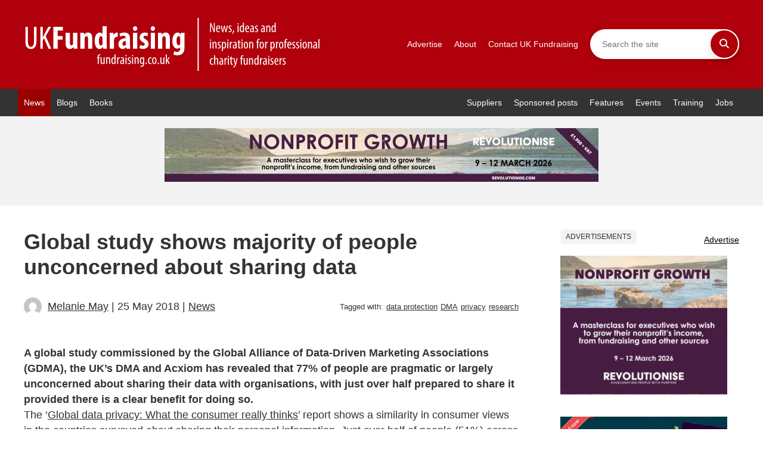

--- FILE ---
content_type: text/css
request_url: https://fundraising.co.uk/wp-content/cache/min/1/wp-content/themes/ukfundraising/style.css?ver=1768583502
body_size: 10391
content:
html,body,div,span,applet,object,iframe,h1,h2,h3,legend,.cta__text,.timeline__year,h4,h5,h6,p,.card--alt .card__title,.message,.wpcf7-not-valid-tip,.wpcf7-validation-errors,.wpcf7-mail-sent-ok,.gutenberg .wp-block-file,.wp-block-button,.slider__caption,.lb-caption,.quote__text p,blockquote p,.quote__cite,blockquote cite,.job-listing__item,blockquote,pre,a,abbr,acronym,address,big,cite,code,del,dfn,em,img,ins,kbd,q,s,samp,small,.gutenberg .wp-block-image figcaption,.gutenberg .wp-block-embed figcaption,strike,strong,sub,sup,tt,var,b,u,i,center,dl,dt,dd,ol,ul,li,fieldset,form,label,legend,table,caption,tbody,tfoot,thead,tr,th,td,article,aside,canvas,details,embed,figure,figcaption,footer,header,hgroup,menu,nav,output,ruby,section,summary,time,mark,audio,video{margin:0;padding:0;border:0;font-size:100%;font:inherit;vertical-align:baseline}article,aside,details,figcaption,figure,footer,header,hgroup,menu,nav,section{display:block}body{line-height:1}ol,ul{list-style:none}blockquote,q{quotes:none}blockquote:before,blockquote:after,q:before,q:after{content:'';content:none}table{border-collapse:collapse;border-spacing:0}.reset-button,input[type=submit],select,.nav-mobile__toggle,.nav-mobile-secondary__toggle,.site-search__submit,.timeline__button{border:none;margin:0;padding:0;width:auto;overflow:visible;background:transparent;color:inherit;font:inherit;line-height:normal;-webkit-font-smoothing:inherit;-moz-osx-font-smoothing:inherit;-webkit-appearance:none}html{box-sizing:border-box;scroll-behavior:smooth;-webkit-font-smoothing:antialiased;overflow-x:hidden}*,*:before,*:after{box-sizing:inherit}.container,.site-subheader__content,.supplier-header__content{margin:auto;position:relative;padding:0 30px}@media only screen and (min-width:770px){.container,.site-subheader__content,.supplier-header__content{max-width:770px}}@media only screen and (min-width:960px){.container,.site-subheader__content,.supplier-header__content{max-width:960px}}@media only screen and (min-width:1260px){.container,.site-subheader__content,.supplier-header__content{max-width:1260px}}.container__image{position:absolute;right:30px;top:0;display:none;height:calc(100% + 140px);margin-top:-70px}@media only screen and (min-width:960px){.container__image{display:block}}@media only screen and (min-width:770px){h1,h2{text-rendering:optimizeLegibility}}h1{color:#333;font-family:"Heebo",sans-serif;font-size:30px;line-height:38px;font-weight:700;margin-bottom:30px}@media only screen and (min-width:960px){h1{font-size:36px;line-height:42px}}h2{color:#333;font-weight:400;font-family:"Heebo",sans-serif;font-size:25px;line-height:30px;margin-bottom:30px;border-bottom:2px solid #f3f3f3;padding-bottom:10px}h3,legend,.cta__text,.timeline__year{color:#333;font-family:"Heebo",sans-serif;font-size:22px;line-height:32px;margin-bottom:20px}h4{color:#333;font-family:"Heebo",sans-serif;font-size:20px;line-height:28px;font-weight:700;margin-bottom:20px}p,.card--alt .card__title,.message,.wpcf7-not-valid-tip,.wpcf7-validation-errors,.wpcf7-mail-sent-ok,.gutenberg .wp-block-file,.wp-block-button,.slider__caption,.lb-caption,.quote__text p,blockquote p,.quote__cite,blockquote cite,.job-listing__item,ul,ol,dl,table{color:#333;font-family:"Heebo",sans-serif;font-size:18px;line-height:26px;margin-bottom:30px}strong{font-weight:700}small,.gutenberg .wp-block-image figcaption,.gutenberg .wp-block-embed figcaption{color:#333;font-family:"Heebo",sans-serif;font-size:13px;line-height:20px;margin-bottom:20px;display:inline-block}em{font-style:italic}.site-logo{text-decoration:none;font-family:"Heebo",sans-serif;color:#fff;margin:30px 0}.site-logo__wide{margin-bottom:0;width:500px;display:none}@media only screen and (min-width:480px){.site-logo__wide{display:block}}.site-logo__narrow{margin-bottom:0;width:250px;display:block}@media only screen and (min-width:480px){.site-logo__narrow{display:none}}.site-header-wrapper{position:relative;background-color:#B0000B}.site-header{display:grid;grid-template-columns:auto max-content;grid-gap:10px}@media only screen and (min-width:960px){.site-header{grid-template-columns:max-content auto;grid-gap:0}}.site-header__content{display:none}@media only screen and (min-width:960px){.site-header__content{justify-self:end;align-items:center;grid-template-columns:max-content max-content;grid-gap:10px;display:grid}}.site-header__menu ul{display:grid;grid-auto-flow:column;margin-bottom:0;align-items:center}.site-header__menu ul li{position:relative}.site-header__menu ul li a{font-family:"Heebo",sans-serif;display:block;text-decoration:none;color:#fff;outline:none;font-size:14px;padding:10px}.site-header__menu ul li a:hover{text-decoration:underline}.site-header__menu ul li.current_page_item a,.site-header__menu ul li.current_page_parent a,.site-header__menu ul li.current-page-ancestor a,.site-header__menu ul li.current-menu-item a{font-weight:700}.site-footer-wrapper{background-color:#B0000B;padding:30px 0}.site-footer-wrapper h3,.site-footer-wrapper legend,.site-footer-wrapper .cta__text,.site-footer-wrapper .timeline__year,.site-footer-wrapper a,.site-footer-wrapper p,.site-footer-wrapper .card--alt .card__title,.card--alt .site-footer-wrapper .card__title,.site-footer-wrapper .message,.site-footer-wrapper .wpcf7-not-valid-tip,.site-footer-wrapper .wpcf7-validation-errors,.site-footer-wrapper .wpcf7-mail-sent-ok,.site-footer-wrapper .gutenberg .wp-block-file,.gutenberg .site-footer-wrapper .wp-block-file,.site-footer-wrapper .wp-block-button,.site-footer-wrapper .slider__caption,.site-footer-wrapper .lb-caption,.site-footer-wrapper .quote__cite,.site-footer-wrapper blockquote cite,blockquote .site-footer-wrapper cite,.site-footer-wrapper .job-listing__item{color:#f3f3f3}@media only screen and (min-width:770px){.site-footer-wrapper{padding:50px 0}}.site-footer__additional{display:grid;grid-gap:30px}@media only screen and (min-width:960px){.site-footer__additional{align-items:center;grid-template-columns:max-content auto}}.site-footer__additional p,.site-footer__additional .card--alt .card__title,.card--alt .site-footer__additional .card__title,.site-footer__additional .message,.site-footer__additional .wpcf7-not-valid-tip,.site-footer__additional .wpcf7-validation-errors,.site-footer__additional .wpcf7-mail-sent-ok,.site-footer__additional .gutenberg .wp-block-file,.gutenberg .site-footer__additional .wp-block-file,.site-footer__additional .wp-block-button,.site-footer__additional .slider__caption,.site-footer__additional .lb-caption,.site-footer__additional .quote__cite,.site-footer__additional blockquote cite,blockquote .site-footer__additional cite,.site-footer__additional .job-listing__item,.site-footer__additional a{font-size:13px;line-height:21px}.site-footer__additional p,.site-footer__additional .card--alt .card__title,.card--alt .site-footer__additional .card__title,.site-footer__additional .message,.site-footer__additional .wpcf7-not-valid-tip,.site-footer__additional .wpcf7-validation-errors,.site-footer__additional .wpcf7-mail-sent-ok,.site-footer__additional .gutenberg .wp-block-file,.gutenberg .site-footer__additional .wp-block-file,.site-footer__additional .wp-block-button,.site-footer__additional .slider__caption,.site-footer__additional .lb-caption,.site-footer__additional .quote__cite,.site-footer__additional blockquote cite,blockquote .site-footer__additional cite,.site-footer__additional .job-listing__item,.site-footer__additional ul{margin-bottom:0}.site-footer__additional ul li{display:inline-block;margin-right:10px}@media only screen and (min-width:770px){.site-footer__additional ul{margin-bottom:0}}@media only screen and (min-width:960px){.site-footer__credit{justify-self:end}}.site-footer__blocks{margin-bottom:40px;display:grid;grid-gap:40px}@media only screen and (min-width:770px){.site-footer__blocks{grid-template-columns:repeat(2,1fr)}}@media only screen and (min-width:1260px){.site-footer__blocks{grid-gap:140px;grid-template-columns:repeat(4,1fr)}}.accessibility-links-wrapper{padding:10px 0;background-color:#333;border-bottom:1px solid #333}.accessibility-links{text-align:right}.accessibility-links li{display:inline-block;margin-left:10px;font-size:13px}.accessibility-links li a{display:block;color:#f3f3f3}.action,.wp-block-button__link,input[type=submit],.nav-primary.last-is-cta ul li:last-child a,.gutenberg .wp-block-file .wp-block-file__button,.cookie-notification__details,.cookie-notification__accept,.callout__dismiss,.callout__action,.slider__expand,.cta__link,.page-section__cta,.account-listing__edit{background-color:transparent;text-decoration:none;font-family:"Heebo",sans-serif;font-weight:700;line-height:26px;padding:10px 20px;display:block;border:1px solid transparent;transition:background-color 0.075s linear;text-align:center;cursor:pointer}.action:focus,.wp-block-button__link:focus,input:focus[type=submit],.nav-primary.last-is-cta ul li:last-child a:focus,.gutenberg .wp-block-file .wp-block-file__button:focus,.cookie-notification__details:focus,.cookie-notification__accept:focus,.callout__dismiss:focus,.callout__action:focus,.slider__expand:focus,.cta__link:focus,.page-section__cta:focus,.account-listing__edit:focus{outline:3px solid #ffbf47}.action--small,.callout__action,.account-listing__edit{font-size:13px;line-height:20px;padding:5px 20px}.action--white-on-light-red,.wp-block-button__link,.callout__action,.cta--white .cta__link,.cta--light-grey .cta__link,.cta--dark-grey .cta__link,.account-listing__edit{color:#fff;background-color:#B0000B}.action--white-on-light-red:hover,.wp-block-button__link:hover,.callout__action:hover,.cta--white .cta__link:hover,.cta--light-grey .cta__link:hover,.cta--dark-grey .cta__link:hover,.account-listing__edit:hover{background-color:#900}.action--red-on-light-grey{background-color:#f3f3f3;color:#B0000B}.action--light-red-on-white-hollow{background-color:#fff;border:1px solid #B0000B;color:#B0000B}.action--light-red-on-white-hollow:hover{background-color:#f3f3f3}.action--dark-red-on-white,.cta--red .cta__link{color:#900;background-color:#fff}.action--alone,.wp-block-button__link,.cookie-notification__details,.cookie-notification__accept,.callout__action,.page-section__cta,.account-listing__edit{margin-bottom:10px}@media only screen and (min-width:770px){.action--alone,.wp-block-button__link,.cookie-notification__details,.cookie-notification__accept,.callout__action,.page-section__cta,.account-listing__edit{display:inline-block;margin-right:10px;margin-bottom:0}}.grid,.two-column-text__columns{display:grid;grid-gap:30px}@media only screen and (min-width:480px){.grid-xs-2{grid-template-columns:repeat(2,1fr)}.grid-xs-3{grid-template-columns:repeat(3,1fr)}.grid-xs-4{grid-template-columns:repeat(4,1fr)}.grid-xs-5{grid-template-columns:repeat(5,1fr)}}@media only screen and (min-width:770px){.grid-sm-2,.two-column-text__columns{grid-template-columns:repeat(2,1fr)}.grid-sm-3{grid-template-columns:repeat(3,1fr)}.grid-sm-4{grid-template-columns:repeat(4,1fr)}.grid-sm-5{grid-template-columns:repeat(5,1fr)}}@media only screen and (min-width:960px){.grid-md-2{grid-template-columns:repeat(2,1fr)}.grid-md-3{grid-template-columns:repeat(3,1fr)}.grid-md-4{grid-template-columns:repeat(4,1fr)}.grid-md-5{grid-template-columns:repeat(5,1fr)}}@media only screen and (min-width:1260px){.grid-lg-2{grid-template-columns:repeat(2,1fr)}.grid-lg-3{grid-template-columns:repeat(3,1fr)}.grid-lg-4{grid-template-columns:repeat(4,1fr)}.grid-lg-5{grid-template-columns:repeat(5,1fr)}}@media only screen and (min-width:1460px){.grid-xl-2{grid-template-columns:repeat(2,1fr)}.grid-xl-3{grid-template-columns:repeat(3,1fr)}.grid-xl-4{grid-template-columns:repeat(4,1fr)}.grid-xl-5{grid-template-columns:repeat(5,1fr)}}.breadcrumb-wrapper{margin-bottom:10px;font-size:14px;color:#fff}.breadcrumb-wrapper a{color:#fff}.card{background-color:#B0000B}.card--link{display:block;text-decoration:none;position:relative;transition:all 0.15s linear;top:0}.card--link:hover{top:-4px}.card--alt{display:grid!important;grid-template-columns:4fr 6fr;background-color:#fff;border:1px solid #f3f3f3}@media only screen and (min-width:960px){.card--alt{grid-template-columns:none}}@media only screen and (min-width:1260px){.card--alt{grid-template-columns:4fr 6fr}}.card--alt .card__title,.card--alt .card__description,.card--alt .card__meta{color:#333}.card--alt .card__title{margin-bottom:0}.card--alt .card__image{height:160px}.card--alt .card__content{background-color:#fff;position:relative;z-index:2}.card__image{height:300px;overflow:hidden;background-color:#900;position:relative}.card__image img{display:block;margin-bottom:0;width:100%;height:100%;object-fit:cover}.card__image--container{background:#fff;border:1px solid #f3f3f3;height:300px;display:grid}.card__image--container img{align-content:center;padding:20px;max-height:300px;margin:auto}.card__no-image{position:absolute;top:50%;left:50%;transform:translate(-50%,-50%);color:#fff;font-weight:700;font-family:"Heebo",sans-serif;font-size:24px;text-align:center;line-height:30px;opacity:.5}.card__content{padding:20px}.card__title{margin-bottom:0;color:#fff;font-weight:700}.card__description{color:#fff}.card__meta{font-family:"Heebo",sans-serif;color:#fff;font-size:13px;line-height:18px;text-transform:uppercase;margin-bottom:10px}.card__excerpt{color:#fff}.card__tag{position:absolute;top:10px;left:10px;z-index:1}input,textarea{display:block;border:1px solid #a0a0a0;width:100%;color:#333;font-family:"Heebo",sans-serif;padding:10px;font-size:18px;line-height:26px;margin-bottom:30px;-webkit-appearance:none;-webkit-border-radius:0;border-radius:0}input:focus,textarea:focus{outline:3px solid #ffbf47}input[type=checkbox],input[type=radio]{position:absolute;z-index:-999;width:auto;margin-bottom:0}input[type=checkbox]+span,input[type=checkbox]+label,input[type=radio]+span,input[type=radio]+label{cursor:pointer;display:block;border:1px solid #a0a0a0;background-color:#fff;padding:10px 10px 10px 36px;transition:box-shadow 0.1s;position:relative}input[type=checkbox]+span:before,input[type=checkbox]+label:before,input[type=radio]+span:before,input[type=radio]+label:before{position:absolute;left:10px;top:50%;transform:translateY(-50%);font-family:"Font Awesome 5 Pro";font-weight:900;content:"\f058";padding-right:10px;opacity:.3}input[type=checkbox]:focus+span,input[type=checkbox]:focus+label,input[type=radio]:focus+span,input[type=radio]:focus+label{outline:3px solid #ffbf47}input[type=checkbox]:checked+span,input[type=checkbox]:checked+label,input[type=radio]:checked+span,input[type=radio]:checked+label{background-color:#c7fc5e}input[type=checkbox]:checked+span:before,input[type=checkbox]:checked+label:before,input[type=radio]:checked+span:before,input[type=radio]:checked+label:before{opacity:1}label{display:block;color:#333;font-family:"Heebo",sans-serif;font-size:18px;line-height:26px;margin-bottom:10px}input[type=submit]{cursor:pointer;display:block;font-family:"Heebo",sans-serif;font-size:18px;line-height:26px}input[type=submit]:focus{outline:3px solid #ffbf47}select{cursor:pointer;border:1px solid #a0a0a0;background-color:#fff;border-radius:0;padding:10px;margin-bottom:30px;width:100%;font-size:18px;line-height:26px}select:focus{outline:3px solid #ffbf47}.select-styled{position:relative}.select-styled:after{pointer-events:none;content:"\f0d7";display:block;position:absolute;right:20px;top:50%;transform:translateY(-50%);font-family:FontAwesome}.form-row{margin-bottom:30px}@media only screen and (min-width:770px){.form-two-column{display:grid;grid-template-columns:1fr 1fr;grid-column-gap:30px;margin-bottom:10px}}.form-optional{float:right;display:inline-block;color:#a0a0a0;text-transform:capitalize}fieldset{margin-bottom:30px}a{position:relative;color:inherit}a:focus{outline:3px solid #ffbf47}img{line-height:26px;margin-bottom:30px;display:block;max-width:100%;height:auto}.layout{padding:40px 30px}@media only screen and (min-width:960px){.layout--has-sidebar{margin:auto;max-width:1260px;display:grid;grid-gap:70px;grid-template-columns:1fr 300px;grid-template-areas:"main sidebar"}}.layout--has-sidebar .full-width,.layout--has-sidebar .nav-mobile__menu,.layout--has-sidebar .blog-post-author,.layout--has-sidebar .cta,.layout--has-sidebar .page-links,.layout--has-sidebar .page-section,.layout--has-sidebar .one-column-text,.layout--has-sidebar .two-column-text,.layout--has-sidebar .timeline,.layout--has-sidebar .timeline__items:after,.layout--has-sidebar .people,.layout--has-sidebar .people__details,.layout--has-sidebar .files,.layout--has-sidebar .quote blockquote,.quote .layout--has-sidebar blockquote,.layout--has-sidebar .supplier-header,.layout--has-sidebar .suppliers-list,.layout--has-sidebar .events-list{width:auto;position:static;left:auto;right:auto;margin-left:auto;margin-right:auto}@media only screen and (min-width:960px){.layout__sidebar{grid-area:sidebar}}.layout__main{overflow:hidden}@media only screen and (min-width:960px){.layout__main{grid-area:main}}.nav-primary{position:relative;z-index:3;display:none;justify-self:start}@media only screen and (min-width:960px){.nav-primary{display:block}}.nav-primary ul{display:grid;grid-auto-flow:column;margin-bottom:0;align-items:center}.nav-primary ul li{position:relative}.nav-primary ul li a{font-family:"Heebo",sans-serif;display:block;text-decoration:none;color:#fff;outline:none;font-size:14px;padding:10px}.nav-primary ul li a:hover{text-decoration:underline}.nav-primary ul li:first-child a{margin-left:-10px}.nav-primary ul li.current_page_item a,.nav-primary ul li.current_page_parent a,.nav-primary ul li.current-page-ancestor a,.nav-primary ul li.current-menu-item a,.nav-primary ul li.current-post-parent a,.nav-primary ul li.current-menu-parent a{background-color:#900}.nav-primary.last-is-cta ul li:last-child a{margin-left:20px;margin-right:0}.sub-menu{display:none!important;position:absolute;padding-top:10px;z-index:1;width:200px;left:50%;transform:translateX(-50%);filter:drop-shadow(0 2px 3px rgba(0,0,0,.25))}.sub-menu a{color:#ffffff!important;border:none!important;margin:0!important;border-radius:0!important;padding:10px!important}.sub-menu li:first-child{position:relative}.sub-menu li:first-child a{border-top-left-radius:9px!important;border-top-right-radius:9px!important}.sub-menu li:first-child a:after{content:'';position:absolute;top:0;left:50%;width:0;height:0;border:10px solid transparent;border-top:0;margin-left:-10px;margin-top:-10px}.sub-menu li:last-child a{text-shadow:none!important;border-bottom-left-radius:9px!important;border-bottom-right-radius:9px!important;border-bottom:0!important;text-align:left!important;transition:none!important;outline:none!important}.sub-menu li:last-child a:hover{text-decoration:underline!important}@media only screen and (min-width:960px){.menu-item-has-children:hover .sub-menu{display:block!important}}.nav-mobile{position:relative}.nav-mobile__toggle{text-align:center;width:100%;padding:10px 0;font-family:"Heebo",sans-serif;color:#fff;font-size:14px;font-weight:700;outline:0}@media only screen and (min-width:960px){.nav-mobile__toggle{display:none}}.nav-mobile-secondary__toggle{position:fixed;top:30px;right:30px;z-index:11;font-family:"Heebo",sans-serif;color:#fff;font-size:18px;background-color:#333;padding:3px 8px;font-weight:700;outline:0;border:1px solid #fff}.nav-mobile-secondary__toggle i{margin:0}@media only screen and (min-width:960px){.nav-mobile-secondary__toggle{display:none}}.nav-mobile__menu{display:none}.nav-mobile__menu li:last-child a{border-bottom:0;padding-bottom:0;margin-bottom:0}.nav-mobile__menu li.current_page_item a,.nav-mobile__menu li.current_page_parent a,.nav-mobile__menu li.current-page-ancestor a,.nav-mobile__menu li.current-menu-item a{background-color:#fff;color:#900}.nav-mobile__menu a{color:#fff;display:block;text-decoration:none;border-bottom:1px solid #900;padding:5px 30px}@media only screen and (min-width:960px){.nav-mobile__menu{display:none!important}}.nav-mobile__icon{margin-left:6px}.nav-mobile-secondary__menu{position:fixed;display:none;z-index:10;right:0;top:0;background-color:#333;height:100%;width:100%}.nav-mobile-secondary__menu-content{position:relative;top:50%;transform:translateY(-50%);padding:30px}.nav-mobile-secondary__menu-content form{margin-bottom:30px}.nav-mobile-secondary__menu-content ul{margin-bottom:0}.nav-mobile-secondary__menu-content ul li{font-size:26px;line-height:40px;text-align:center}.nav-mobile-secondary__menu-content ul li a{text-decoration:none;color:#fff}hr{border:0;height:0;border-top:2px solid #e9e9e9;margin-bottom:50px;margin-top:40px}.nav-secondary__header h3,.nav-secondary__header legend,.nav-secondary__header .cta__text,.nav-secondary__header .timeline__year{margin-bottom:20px;color:#333;padding:20px 0}@media only screen and (min-width:770px){.nav-secondary__header h3,.nav-secondary__header legend,.nav-secondary__header .cta__text,.nav-secondary__header .timeline__year{padding:20px}}.nav-secondary__content{padding:20px 0}.nav-secondary__nav ul{margin-bottom:0;display:grid;grid-column-gap:20px;grid-template-columns:repeat(2,1fr)}@media only screen and (min-width:770px){.nav-secondary__nav ul{grid-template-columns:none;grid-auto-flow:column;grid-auto-columns:max-content;grid-gap:30px}}.nav-secondary__nav li a{text-decoration:none;display:block;color:#fff}.nav-secondary__nav li a:hover{text-decoration:underline}.nav-secondary__nav li.current_page_item>a,.nav-secondary__nav li.current_page_ancestor>a,.nav-secondary__nav li.current_page_parent>a{font-weight:700}.nav-secondary__nav li.page_item_has_children>a{border-bottom:0}.nav-secondary__nav li.page_item_has_children .children{display:none}@media only screen and (min-width:770px){.nav-secondary--is-sidebar{position:sticky;top:30px;margin:40px 30px 40px 30px}.nav-secondary--is-sidebar .container,.nav-secondary--is-sidebar .site-subheader__content,.nav-secondary--is-sidebar .supplier-header__content{padding:0}.nav-secondary--is-sidebar .nav-secondary__content{padding:0}}@media only screen and (min-width:770px){.nav-secondary--is-sidebar .nav-secondary__nav ul{display:block}.nav-secondary--is-sidebar .nav-secondary__nav li a{padding:20px;border-bottom:1px solid #a0a0a0}.nav-secondary--is-sidebar .nav-secondary__nav li:first-child a{padding-top:0}.nav-secondary--is-sidebar .nav-secondary__nav li:last-child a{border:0}}.nav-tertiary{grid-gap:30px;display:grid}@media only screen and (min-width:770px){.nav-tertiary{grid-template-columns:repeat(2,1fr)}}@media only screen and (min-width:960px){.nav-tertiary{margin-left:-70px;margin-right:-70px;grid-template-columns:repeat(3,1fr)}}.nav-tertiary__item{position:relative}.nav-tertiary__link{display:block;text-decoration:none}.nav-tertiary__title{position:absolute;bottom:0;left:0;padding:10px;width:100%;margin-bottom:0;color:#f3f3f3;pointer-events:none;background-color:#333}.nav-tertiary__image{height:200px;background-color:#333;overflow:hidden}.nav-tertiary__image img{transition:all 0.1s;width:100%;height:100%;object-fit:cover;margin-bottom:0}.nav-tertiary__image img:hover{transform:scale(1.1)}.newsletter-wrapper{background-color:#333;background-image:url(../../../../../../themes/ukfundraising/images/pattern.svg);background-size:auto 120px;padding:70px 0}.newsletter{text-align:center;max-width:480px;margin:auto}.newsletter__title{color:#fff;padding:0;border:0}.newsletter__body{color:#fff}.newsletter__fields{display:grid}.newsletter__fields input{margin-bottom:0}@media only screen and (min-width:480px){.newsletter__fields{grid-template-columns:1fr max-content}}.newsletter__label{color:#fff;text-align:left}.newsletter__input{border:0;border-top-left-radius:9px;border-bottom-left-radius:9px}.newsletter__submit{border-top-left-radius:0!important;border-bottom-left-radius:0!important;background-color:#B0000B!important;color:#ffffff!important}.newsletter__consent{color:#fff;text-align:left;background-color:transparent!important;border:0!important;outline:0!important;margin-bottom:20px;padding:0 0 0 28px!important}.newsletter__consent:before{left:0!important}.newsletter__consent:hover{box-shadow:none!important}.social-icons--top-row{display:grid;grid-template-columns:repeat(3,2fr);grid-gap:10px;margin-bottom:10px}.social-icons--bottom-row{display:grid;grid-template-columns:repeat(2,1fr);grid-gap:10px}.social-icons__icon{color:#fff;display:block;text-align:center;padding:15px 0;font-size:24px;text-decoration:none;transition:all 0.15s;top:0}.social-icons__icon p,.social-icons__icon .card--alt .card__title,.card--alt .social-icons__icon .card__title,.social-icons__icon .message,.social-icons__icon .wpcf7-not-valid-tip,.social-icons__icon .wpcf7-validation-errors,.social-icons__icon .wpcf7-mail-sent-ok,.social-icons__icon .gutenberg .wp-block-file,.gutenberg .social-icons__icon .wp-block-file,.social-icons__icon .wp-block-button,.social-icons__icon .slider__caption,.social-icons__icon .lb-caption,.social-icons__icon .quote__cite,.social-icons__icon blockquote cite,blockquote .social-icons__icon cite,.social-icons__icon .job-listing__item{font-size:12px;line-height:16px;margin-top:10px;margin-bottom:0;color:#fff}.social-icons__icon:hover{top:-3px}.social-icons__icon--linkedin{background-color:#2867B2}.social-icons__icon--twitter{background-color:#1da1f2}.social-icons__icon--facebook{background-color:#3b5998}.social-icons__icon--bluesky{background-color:#0085ff}.social-icons__icon--instagram{background-color:#e1306c}.social-icons__icon--pinterest{background-color:#bd081c}.social-icons__icon--youtube{background-color:red}.night{background-color:#fefefe;filter:invert(100%)}.night body{background-color:inherit}.night img:not([src*=".svg"]),.night video,.night [style^="background-image:"],.night [style^="background-image:"]>*{filter:invert(100%)}.box-shadow--sm,input[type=checkbox]+span:hover,input[type=checkbox]+label:hover,input[type=radio]+span:hover,input[type=radio]+label:hover,input[type=submit],.nav-tertiary__link,.newsletter__input,table{box-shadow:0 2px 3px rgba(0,0,0,.15)}.box-shadow--md,.nav-secondary__content{box-shadow:0 4px 7px rgba(0,0,0,.1)}.box-shadow--lg,.card--link:hover,.social-icons__icon:hover,.blog-post-author__picture,.site-search__term,.site-search__submit,.files__item,.event{box-shadow:0 6px 11px rgba(0,0,0,.1)}.border-radius--sm{border-radius:3px}.border-radius--md{border-radius:6px}.border-radius--lg,.action,.wp-block-button__link,input[type=submit],.nav-primary.last-is-cta ul li:last-child a,.gutenberg .wp-block-file .wp-block-file__button,.cookie-notification__details,.cookie-notification__accept,.callout__dismiss,.callout__action,.slider__expand,.cta__link,.page-section__cta,.account-listing__edit,.page-section__image,.files__item{border-radius:9px}.blog__content{padding:40px 0}.blog-post-header__title{max-width:960px;margin-left:auto;margin-right:auto}.blog-post-header__image{width:100%}.blog-post__author{margin-bottom:0;width:30px;height:30px;border-radius:15px}.blog-post-header__meta{margin-bottom:20px;align-items:center;display:grid;grid-template-columns:max-content max-content;grid-gap:10px}.blog-post-author{background-color:#f3f3f3;padding:50px 0}.blog-post-author__content{max-width:770px;padding:0 30px;margin:auto;display:grid;grid-gap:20px}@media only screen and (min-width:770px){.blog-post-author__content{grid-template-columns:max-content auto;align-items:center}}.blog-post-author__picture{margin-bottom:0;width:90px;height:90px;border-radius:45px}.categories{display:grid;grid-template-columns:repeat(2,max-content);grid-gap:5px;align-items:center}@media only screen and (min-width:1260px){.categories{grid-template-columns:repeat(3,max-content)}}.categories__link{text-align:center;display:block;text-decoration:none;padding:2px 8px}.categories__link:hover{color:#fff}.categories__link--active{color:#fff}.categories__item--clear{margin-left:10px}.categories__item--clear a{text-decoration:none}.no-margin-xs{margin-bottom:0!important}@media only screen and (min-width:770px){.no-margin-sm{margin-bottom:0!important}}@media only screen and (min-width:960px){.no-margin-md{margin-bottom:0!important}}@media only screen and (min-width:1260px){.no-margin-lg{margin-bottom:0!important}}@media only screen and (min-width:1460px){.no-margin-xl{margin-bottom:0!important}}.text-align-center-xs{text-align:center}.text-align-left-xs{text-align:left}@media only screen and (min-width:770px){.text-align-center-sm{text-align:center}.text-align-left-sm{text-align:left}}@media only screen and (min-width:960px){.text-align-center-md{text-align:center}.text-align-left-md{text-align:left}}@media only screen and (min-width:1260px){.text-align-center-lg{text-align:center}.text-align-left-lg{text-align:left}}@media only screen and (min-width:1460px){.text-align-center-xl{text-align:center}.text-align-left-xl{text-align:left}}.list-default,.dynamic-text ul,.gutenberg ul,.gutenberg ol{padding-left:20px}.list-default li,.dynamic-text ul li,.gutenberg ul li,.gutenberg ol li{margin-bottom:20px}.remove-list,.nav-secondary__nav ul,.accordion,.files__list{padding-left:0!important;list-style:none!important}.pagination{padding-left:0!important;list-style:none!important;padding-top:30px;display:grid;grid-auto-flow:column;grid-auto-columns:max-content;grid-gap:1px}.pagination a{display:block;padding:3px 9px 2px 9px;background-color:#f3f3f3;text-decoration:none}.pagination a:hover{text-decoration:underline}.pagination li:first-child a{border:none}.pagination .active a{background-color:#B0000B;color:#fff}.message,.wpcf7-not-valid-tip,.wpcf7-validation-errors,.wpcf7-mail-sent-ok{margin-bottom:20px;padding:10px;display:block;border:2px solid rgba(0,0,0,.15)}.message p:last-child,.wpcf7-not-valid-tip p:last-child,.wpcf7-validation-errors p:last-child,.wpcf7-mail-sent-ok p:last-child,.message .card--alt .card__title:last-child,.card--alt .message .card__title:last-child,.wpcf7-not-valid-tip .card--alt .card__title:last-child,.card--alt .wpcf7-not-valid-tip .card__title:last-child,.wpcf7-validation-errors .card--alt .card__title:last-child,.card--alt .wpcf7-validation-errors .card__title:last-child,.wpcf7-mail-sent-ok .card--alt .card__title:last-child,.card--alt .wpcf7-mail-sent-ok .card__title:last-child,.message .message:last-child,.wpcf7-not-valid-tip .message:last-child,.wpcf7-validation-errors .message:last-child,.wpcf7-mail-sent-ok .message:last-child,.message .wpcf7-not-valid-tip:last-child,.wpcf7-not-valid-tip .wpcf7-not-valid-tip:last-child,.wpcf7-validation-errors .wpcf7-not-valid-tip:last-child,.wpcf7-mail-sent-ok .wpcf7-not-valid-tip:last-child,.message .wpcf7-validation-errors:last-child,.wpcf7-not-valid-tip .wpcf7-validation-errors:last-child,.wpcf7-validation-errors .wpcf7-validation-errors:last-child,.wpcf7-mail-sent-ok .wpcf7-validation-errors:last-child,.message .wpcf7-mail-sent-ok:last-child,.wpcf7-not-valid-tip .wpcf7-mail-sent-ok:last-child,.wpcf7-validation-errors .wpcf7-mail-sent-ok:last-child,.wpcf7-mail-sent-ok .wpcf7-mail-sent-ok:last-child,.message .gutenberg .wp-block-file:last-child,.gutenberg .message .wp-block-file:last-child,.wpcf7-not-valid-tip .gutenberg .wp-block-file:last-child,.gutenberg .wpcf7-not-valid-tip .wp-block-file:last-child,.wpcf7-validation-errors .gutenberg .wp-block-file:last-child,.gutenberg .wpcf7-validation-errors .wp-block-file:last-child,.wpcf7-mail-sent-ok .gutenberg .wp-block-file:last-child,.gutenberg .wpcf7-mail-sent-ok .wp-block-file:last-child,.message .wp-block-button:last-child,.wpcf7-not-valid-tip .wp-block-button:last-child,.wpcf7-validation-errors .wp-block-button:last-child,.wpcf7-mail-sent-ok .wp-block-button:last-child,.message .slider__caption:last-child,.wpcf7-not-valid-tip .slider__caption:last-child,.wpcf7-validation-errors .slider__caption:last-child,.wpcf7-mail-sent-ok .slider__caption:last-child,.message .lb-caption:last-child,.wpcf7-not-valid-tip .lb-caption:last-child,.wpcf7-validation-errors .lb-caption:last-child,.wpcf7-mail-sent-ok .lb-caption:last-child,.message .quote__cite:last-child,.wpcf7-not-valid-tip .quote__cite:last-child,.wpcf7-validation-errors .quote__cite:last-child,.wpcf7-mail-sent-ok .quote__cite:last-child,.message blockquote cite:last-child,blockquote .message cite:last-child,.wpcf7-not-valid-tip blockquote cite:last-child,blockquote .wpcf7-not-valid-tip cite:last-child,.wpcf7-validation-errors blockquote cite:last-child,blockquote .wpcf7-validation-errors cite:last-child,.wpcf7-mail-sent-ok blockquote cite:last-child,blockquote .wpcf7-mail-sent-ok cite:last-child,.message .job-listing__item:last-child,.wpcf7-not-valid-tip .job-listing__item:last-child,.wpcf7-validation-errors .job-listing__item:last-child,.wpcf7-mail-sent-ok .job-listing__item:last-child{margin-bottom:0}.message--error,.wpcf7-not-valid-tip,.wpcf7-validation-errors{background-color:#F31431;color:#fff}.message--error *,.wpcf7-not-valid-tip *,.wpcf7-validation-errors *{color:#fff}.message--warning{background-color:#ffb152}.message--neutral{background-color:#ffff6a}.message--success,.wpcf7-mail-sent-ok{background-color:#c7fc5e}.screen-reader-response{position:absolute;overflow:hidden;clip:rect(1px,1px,1px,1px);height:1px;width:1px;margin:0;padding:0;border:0}.site-search__inputs{display:grid;grid-template-columns:auto max-content}.site-search__term{height:50px;font-size:14px;margin-bottom:0;border-radius:100%;border-radius:25px;border:none;padding-left:20px}.site-search__term:focus{outline:none}@media only screen and (min-width:1260px){.site-search__term{min-width:250px}}.site-search__submit{border-radius:100%;width:50px;height:50px;color:#fff;background-color:#B0000B;border:2px solid #fff;margin-left:-50px;cursor:pointer;outline:none}.search-results__item{margin-bottom:20px}.search-results__title{color:inherit;margin-bottom:0}@media only screen and (min-width:480px){.search-results__title{margin-bottom:20px}}.search-results__excerpt{display:none}@media only screen and (min-width:480px){.search-results__excerpt{display:block}}.search-results__excerpt p,.search-results__excerpt .card--alt .card__title,.card--alt .search-results__excerpt .card__title,.search-results__excerpt .message,.search-results__excerpt .wpcf7-not-valid-tip,.search-results__excerpt .wpcf7-validation-errors,.search-results__excerpt .wpcf7-mail-sent-ok,.search-results__excerpt .gutenberg .wp-block-file,.gutenberg .search-results__excerpt .wp-block-file,.search-results__excerpt .wp-block-button,.search-results__excerpt .slider__caption,.search-results__excerpt .lb-caption,.search-results__excerpt .quote__cite,.search-results__excerpt blockquote cite,blockquote .search-results__excerpt cite,.search-results__excerpt .job-listing__item{margin-bottom:0}.search-results__link{display:block;background-color:#f3f3f3;padding:10px;text-decoration:none;transition:all 0.1s;border:2px solid transparent}@media only screen and (min-width:480px){.search-results__link{padding:20px}}.search-results__link:hover{background-color:#fff;border:2px solid #f3f3f3}.accordion__check:checked~.accordion__body{max-height:100vh;padding:15px}.accordion__check:focus~.accordion__title{outline:3px solid #ffbf47}.accordion__check:checked~.accordion__title:after{content:"-"}.accordion__title{color:#fff;margin-bottom:0;padding:15px 30px 15px 15px!important;cursor:pointer;position:relative;border:none!important}.accordion__title:before{content:""!important}.accordion__title:after{position:absolute;content:"+";right:20px;top:50%;transform:translateY(-50%)}.accordion__body{max-height:0;overflow:hidden}.accordion__body p:last-child,.accordion__body .card--alt .card__title:last-child,.card--alt .accordion__body .card__title:last-child,.accordion__body .message:last-child,.accordion__body .wpcf7-not-valid-tip:last-child,.accordion__body .wpcf7-validation-errors:last-child,.accordion__body .wpcf7-mail-sent-ok:last-child,.accordion__body .gutenberg .wp-block-file:last-child,.gutenberg .accordion__body .wp-block-file:last-child,.accordion__body .wp-block-button:last-child,.accordion__body .slider__caption:last-child,.accordion__body .lb-caption:last-child,.accordion__body .quote__cite:last-child,.accordion__body blockquote cite:last-child,blockquote .accordion__body cite:last-child,.accordion__body .job-listing__item:last-child{margin-bottom:0}.gutenberg .wp-block-image,.gutenberg .wp-block-embed{margin-bottom:40px;position:relative}.gutenberg .wp-block-image figcaption,.gutenberg .wp-block-embed figcaption{width:90%;margin:auto;text-align:center;display:block}.gutenberg .wp-block-image img,.gutenberg .wp-block-embed img{margin-left:auto;margin-right:auto;display:block;margin-bottom:20px;max-width:100%}@media only screen and (min-width:770px){.gutenberg .wp-block-image .alignleft,.gutenberg .wp-block-embed .alignleft{float:left;margin:50px 50px 0 0}.gutenberg .wp-block-image .alignright,.gutenberg .wp-block-embed .alignright{float:right;margin:50px 0 0 50px}}.gutenberg .wp-block-image .wp-block-embed__wrapper,.gutenberg .wp-block-embed .wp-block-embed__wrapper{margin-bottom:30px;text-align:center}.gutenberg .wp-block-image .wp-block-embed__wrapper iframe,.gutenberg .wp-block-embed .wp-block-embed__wrapper iframe{width:100%}.gutenberg .wp-block-embed-youtube iframe{height:505px}.gutenberg .wp-block-file{display:grid;grid-gap:20px;text-align:center;align-items:center;background-color:#f3f3f3;padding:10px}@media only screen and (min-width:770px){.gutenberg .wp-block-file{text-align:left;grid-template-columns:auto max-content}}.gutenberg .wp-block-file .wp-block-file__button{align-self:end}.gutenberg ul{list-style:disc}.gutenberg ol{list-style:decimal}.gutenberg .wp-block-embed{margin-bottom:40px}.gutenberg .has-text-align-center{text-align:center}.wp-block-columns{margin-bottom:40px;overflow:hidden;display:grid;grid-gap:30px}@media only screen and (min-width:960px){.wp-block-columns{grid-auto-flow:column;grid-gap:40px}.wp-block-columns .wp-block-column>*:last-child{margin-bottom:0}}@media only screen and (min-width:960px){.wp-block-columns.has-2-columns{grid-template-columns:repeat(2,1fr)}}@media only screen and (min-width:960px){.wp-block-columns.has-3-columns{grid-template-columns:repeat(3,1fr)}}@media only screen and (min-width:770px){.wp-block-columns.has-4-columns{grid-template-columns:repeat(2,1fr)}}@media only screen and (min-width:960px){.wp-block-columns.has-4-columns{grid-template-columns:repeat(4,1fr)}}.screen-reader-text{border:0;clip:rect(1px,1px,1px,1px);clip-path:inset(50%);height:1px;margin:-1px;overflow:hidden;padding:0;position:absolute;width:1px;word-wrap:normal!important}.blocks-gallery-grid{list-style:none;padding:0!important}.blocks-gallery-grid img{margin-bottom:0}.wp-block-cover__inner-container p,.wp-block-cover__inner-container .card--alt .card__title,.card--alt .wp-block-cover__inner-container .card__title,.wp-block-cover__inner-container .message,.wp-block-cover__inner-container .wpcf7-not-valid-tip,.wp-block-cover__inner-container .wpcf7-validation-errors,.wp-block-cover__inner-container .wpcf7-mail-sent-ok,.wp-block-cover__inner-container .gutenberg .wp-block-file,.gutenberg .wp-block-cover__inner-container .wp-block-file,.wp-block-cover__inner-container .wp-block-button,.wp-block-cover__inner-container .slider__caption,.wp-block-cover__inner-container .lb-caption,.wp-block-cover__inner-container .quote__cite,.wp-block-cover__inner-container blockquote cite,blockquote .wp-block-cover__inner-container cite,.wp-block-cover__inner-container .job-listing__item{line-height:38px;margin-bottom:0}@media only screen and (min-width:1260px){.tags-wrapper{justify-self:end}}.tags{padding-left:0!important;margin-bottom:20px}.tags__item{display:inline-block;margin-bottom:0!important;font-size:13px}table{width:100%;border:1px solid #a0a0a0;background-color:#fff}td{padding:10px;border-bottom:1px solid #a0a0a0;border-right:1px solid #a0a0a0}th{padding:10px}thead{font-weight:700}.page-header{background-color:#900;border-bottom:1px solid #f3f3f3;padding:20px 0 0}@media only screen and (min-width:770px){.page-header{padding:50px 0 0}}.page-header__title,.page-header__excerpt p,.page-header__excerpt .card--alt .card__title,.card--alt .page-header__excerpt .card__title,.page-header__excerpt .message,.page-header__excerpt .wpcf7-not-valid-tip,.page-header__excerpt .wpcf7-validation-errors,.page-header__excerpt .wpcf7-mail-sent-ok,.page-header__excerpt .gutenberg .wp-block-file,.gutenberg .page-header__excerpt .wp-block-file,.page-header__excerpt .wp-block-button,.page-header__excerpt .slider__caption,.page-header__excerpt .lb-caption,.page-header__excerpt .quote__cite,.page-header__excerpt blockquote cite,blockquote .page-header__excerpt cite,.page-header__excerpt .job-listing__item,.page-header__excerpt{color:#fff}@media only screen and (min-width:960px){.page-header__excerpt{max-width:66%}}.page-content{padding:60px 30px 40px 30px;margin:auto;max-width:770px}.page-content>.full-width:first-child,.page-content>.nav-mobile__menu:first-child,.page-content>.blog-post-author:first-child,.page-content>.cta:first-child,.page-content>.page-links:first-child,.page-content>.page-section:first-child,.page-content>.one-column-text:first-child,.page-content>.two-column-text:first-child,.page-content>.timeline:first-child,.page-content>.timeline__items:first-child:after,.page-content>.people:first-child,.page-content>.people__details:first-child,.page-content>.files:first-child,.quote .page-content>blockquote:first-child,.page-content>.supplier-header:first-child,.page-content>.suppliers-list:first-child,.page-content>.events-list:first-child{margin-top:-60px}.full-width,.nav-mobile__menu,.blog-post-author,.cta,.page-links,.page-section,.one-column-text,.two-column-text,.timeline,.timeline__items:after,.people,.people__details,.files,.quote blockquote,.supplier-header,.suppliers-list,.events-list{width:100vw;position:relative;left:50%;right:50%;margin-left:-50vw;margin-right:-50vw}.cookie-notification{display:none;position:fixed;bottom:0;left:0;width:100%;z-index:2;padding:20px;background-color:#303030}@media only screen and (min-width:770px){.cookie-notification__content{display:grid;grid-template-columns:auto max-content;align-items:center}}.cookie-notification__text{color:#f3f3f3}@media only screen and (min-width:770px){.cookie-notification__text{margin-bottom:0}}.cookie-notification__controls{display:grid;grid-template-columns:max-content auto;align-items:center}@media only screen and (min-width:770px){.cookie-notification__controls{display:block}}.cookie-notification__details{color:#f3f3f3;text-decoration:underline}.cookie-notification__accept{background-color:#f3f3f3;border:1px solid #f3f3f3}.callout{display:none;position:relative;padding:20px 0}.callout__title{margin-bottom:10px;font-weight:700}.callout__body{margin-bottom:20px}.callout__dismiss{background-color:transparent;padding:0;line-height:0;position:absolute;top:20px;right:20px;z-index:12}.form-block{margin:0 -30px 0 -30px}@media only screen and (min-width:770px){.form-block{margin:0 0 40px 0}}.form-block__header{background-color:#333}@media only screen and (min-width:770px){.form-block__header--has-image{display:grid;grid-template-columns:65fr 35fr;grid-column-gap:20px}}.form-block__content{padding:20px}.form-block__content *{color:#f3f3f3}.form-block__image img{object-fit:cover;margin-bottom:0;display:block;height:100%;width:100%}.form-block__form{padding:30px;background-color:#f3f3f3}.form-block__form .give-form-title{display:none}.form-block__form .give-donation-levels-wrap{margin-bottom:0}.form-block__form #give-gateway-radio-list{display:grid;grid-auto-flow:column;grid-auto-columns:auto;grid-gap:20px}.form-block__form .give-donation-amount{width:auto;margin-bottom:20px!important;margin-right:10px;background-color:#fff}@media only screen and (min-width:770px){.form-block__form .give-donation-amount{float:left}}.form-block__form .give-donation-amount input{padding:0;border:0;background-color:transparent}.form-block__form .give-donation-level-btn{color:#f3f3f3;background-color:#333}.form-block__form #give-payment-mode-select{margin-top:0;margin-bottom:0}.form-block__form .give-payment-mode-label{display:none}.form-block__form #give_checkout_user_info legend{display:none}.form-block__form .give-donation-total-label{display:none}.form-block__form .give-gift-aid-dedicate-donation legend{display:none}@media only screen and (min-width:770px){.form-block__form .give-gift-aid-address-fields{display:grid;grid-template-columns:1fr 1fr;grid-column-gap:20px}}.form-block__form .give-donation-submit{margin-bottom:0}.form-block__form .give-submit{color:#f3f3f3;background-color:#333;width:100%}.form-block__form .give-gift-aid-dedicate-donation{margin:-20px -30px 0 -30px;padding:30px;box-shadow:inset 0 15px 9px -7px rgba(0,0,0,.1)}.form-block__form .give-gift-aid-accept-term-condition{margin-top:-25px}.form-block__form #give-final-total-wrap{margin-bottom:0;background-color:#303030;text-align:center}.form-block__form .give-final-total-amount{color:#f3f3f3;font-size:34px}.form-block__form .give-recurring-donors-choice{margin-bottom:30px}.form-block__form #give_checkout_user_info{margin:0 -30px 20px -30px;padding:30px;box-shadow:inset 0 15px 9px -7px rgba(0,0,0,.1)}.form-block__form #give-email{margin-bottom:0}.form-block__form #give-card-number-wrap,.form-block__form #give-card-cvc-wrap,.form-block__form #give-card-name-wrap,.form-block__form #give-card-expiration-wrap{float:left}.form-block__form #give-card-number-wrap,.form-block__form #give-card-name-wrap{width:70%;padding-right:10px}.form-block__form #give-card-name-wrap input{height:41px}.form-block__form #give-card-cvc-wrap,.form-block__form #give-card-expiration-wrap{width:30%}.form-block__form .wpcf7-form p,.form-block__form .wpcf7-form .card--alt .card__title,.card--alt .form-block__form .wpcf7-form .card__title,.form-block__form .wpcf7-form .message,.form-block__form .wpcf7-form .wpcf7-not-valid-tip,.form-block__form .wpcf7-form .wpcf7-validation-errors,.form-block__form .wpcf7-form .wpcf7-mail-sent-ok,.form-block__form .wpcf7-form .gutenberg .wp-block-file,.gutenberg .form-block__form .wpcf7-form .wp-block-file,.form-block__form .wpcf7-form .wp-block-button,.form-block__form .wpcf7-form .slider__caption,.form-block__form .wpcf7-form .lb-caption,.form-block__form .wpcf7-form .quote__cite,.form-block__form .wpcf7-form blockquote cite,blockquote .form-block__form .wpcf7-form cite,.form-block__form .wpcf7-form .job-listing__item{margin-bottom:20px}.form-block__form .wpcf7-form p input,.form-block__form .wpcf7-form .card--alt .card__title input,.card--alt .form-block__form .wpcf7-form .card__title input,.form-block__form .wpcf7-form .message input,.form-block__form .wpcf7-form .wpcf7-not-valid-tip input,.form-block__form .wpcf7-form .wpcf7-validation-errors input,.form-block__form .wpcf7-form .wpcf7-mail-sent-ok input,.form-block__form .wpcf7-form .gutenberg .wp-block-file input,.gutenberg .form-block__form .wpcf7-form .wp-block-file input,.form-block__form .wpcf7-form .wp-block-button input,.form-block__form .wpcf7-form .slider__caption input,.form-block__form .wpcf7-form .lb-caption input,.form-block__form .wpcf7-form .quote__cite input,.form-block__form .wpcf7-form blockquote cite input,blockquote .form-block__form .wpcf7-form cite input,.form-block__form .wpcf7-form .job-listing__item input,.form-block__form .wpcf7-form p textarea,.form-block__form .wpcf7-form .card--alt .card__title textarea,.card--alt .form-block__form .wpcf7-form .card__title textarea,.form-block__form .wpcf7-form .message textarea,.form-block__form .wpcf7-form .wpcf7-not-valid-tip textarea,.form-block__form .wpcf7-form .wpcf7-validation-errors textarea,.form-block__form .wpcf7-form .wpcf7-mail-sent-ok textarea,.form-block__form .wpcf7-form .gutenberg .wp-block-file textarea,.gutenberg .form-block__form .wpcf7-form .wp-block-file textarea,.form-block__form .wpcf7-form .wp-block-button textarea,.form-block__form .wpcf7-form .slider__caption textarea,.form-block__form .wpcf7-form .lb-caption textarea,.form-block__form .wpcf7-form .quote__cite textarea,.form-block__form .wpcf7-form blockquote cite textarea,blockquote .form-block__form .wpcf7-form cite textarea,.form-block__form .wpcf7-form .job-listing__item textarea,.form-block__form .wpcf7-form p select,.form-block__form .wpcf7-form .card--alt .card__title select,.card--alt .form-block__form .wpcf7-form .card__title select,.form-block__form .wpcf7-form .message select,.form-block__form .wpcf7-form .wpcf7-not-valid-tip select,.form-block__form .wpcf7-form .wpcf7-validation-errors select,.form-block__form .wpcf7-form .wpcf7-mail-sent-ok select,.form-block__form .wpcf7-form .gutenberg .wp-block-file select,.gutenberg .form-block__form .wpcf7-form .wp-block-file select,.form-block__form .wpcf7-form .wp-block-button select,.form-block__form .wpcf7-form .slider__caption select,.form-block__form .wpcf7-form .lb-caption select,.form-block__form .wpcf7-form .quote__cite select,.form-block__form .wpcf7-form blockquote cite select,blockquote .form-block__form .wpcf7-form cite select,.form-block__form .wpcf7-form .job-listing__item select{margin-top:8px}.form-block__form .wpcf7-form p:last-of-type,.form-block__form .wpcf7-form .card--alt .card__title:last-of-type,.card--alt .form-block__form .wpcf7-form .card__title:last-of-type,.form-block__form .wpcf7-form .message:last-of-type,.form-block__form .wpcf7-form .wpcf7-not-valid-tip:last-of-type,.form-block__form .wpcf7-form .wpcf7-validation-errors:last-of-type,.form-block__form .wpcf7-form .wpcf7-mail-sent-ok:last-of-type,.form-block__form .wpcf7-form .gutenberg .wp-block-file:last-of-type,.gutenberg .form-block__form .wpcf7-form .wp-block-file:last-of-type,.form-block__form .wpcf7-form .wp-block-button:last-of-type,.form-block__form .wpcf7-form .slider__caption:last-of-type,.form-block__form .wpcf7-form .lb-caption:last-of-type,.form-block__form .wpcf7-form .quote__cite:last-of-type,.form-block__form .wpcf7-form blockquote cite:last-of-type,blockquote .form-block__form .wpcf7-form cite:last-of-type,.form-block__form .wpcf7-form .job-listing__item:last-of-type{margin-bottom:0}.form-block__form .wpcf7-form .wpcf7-submit{color:#f3f3f3;background-color:#333;width:100%}.slider__image{margin-bottom:0}.slider__caption{padding:5px}@media only screen and (min-width:770px){.slider__caption{max-width:80%;margin-bottom:0;background-color:#fff;left:5px;position:absolute;bottom:5px}}.slider__expand{background-color:#fff;position:absolute;top:10px;right:10px;padding:4px 10px}.lb-caption{color:#fff}.cta{padding:60px 0}.cta__container{max-width:770px;margin:auto;padding:0 30px;text-align:center}.cta__link{display:inline-block}.cta--white{background-color:#fff}.cta--light-grey{background-color:#f3f3f3}.cta--dark-grey{background-color:#333}.cta--dark-grey .cta__text{color:#fff}.cta--red{background-color:#900}.cta--red .cta__text{color:#fff}.page-links{padding:50px 0}.page-links--white{background-color:#fff}.page-section__wrapper{margin:auto;padding:60px 0;display:grid;grid-gap:40px}@media only screen and (min-width:770px){.page-section__wrapper{grid-template-areas:"left right";grid-template-columns:1fr 1fr;align-items:center}}@media only screen and (min-width:770px){.page-section--align-right .page-section__image{grid-area:right}}.page-section--white{background-color:#fff}.page-section--light-grey{background-color:#f3f3f3}.page-section--dark-grey{background-color:#333}.page-section--dark-grey *{color:#fff}.page-section--red{background-color:#900}.page-section--red *{color:#fff}@media only screen and (min-width:960px){.page-section__image{position:relative;z-index:1;width:100%;height:100%;overflow:hidden}.page-section__image img{margin-bottom:0;object-fit:cover;width:100%;height:100%}}.page-section__body p:last-child,.page-section__body .card--alt .card__title:last-child,.card--alt .page-section__body .card__title:last-child,.page-section__body .message:last-child,.page-section__body .wpcf7-not-valid-tip:last-child,.page-section__body .wpcf7-validation-errors:last-child,.page-section__body .wpcf7-mail-sent-ok:last-child,.page-section__body .gutenberg .wp-block-file:last-child,.gutenberg .page-section__body .wp-block-file:last-child,.page-section__body .wp-block-button:last-child,.page-section__body .slider__caption:last-child,.page-section__body .lb-caption:last-child,.page-section__body .quote__cite:last-child,.page-section__body blockquote cite:last-child,blockquote .page-section__body cite:last-child,.page-section__body .job-listing__item:last-child{margin-bottom:0}.page-section__cta{margin-top:40px}.one-column-text{padding:60px 0 30px 0}.one-column-text__container{max-width:770px;margin:auto;padding:0 30px}.one-column-text--white{background-color:#fff}.one-column-text--light-grey{background-color:#f3f3f3}.one-column-text--dark-grey{background-color:#333}.one-column-text--dark-grey *{color:#fff}.one-column-text--red{background-color:#900}.one-column-text--red *{color:#fff}.one-column-text--blue{background-color:#95CEF2}.two-column-text{padding:40px 0 30px 0}.two-column-text__columns{grid-row-gap:0}.two-column-text--white{background-color:#fff}.two-column-text--light-grey{background-color:#f3f3f3}.two-column-text--dark-grey{background-color:#333}.two-column-text--dark-grey *{color:#fff}.two-column-text--red{background-color:#900}.two-column-text--red *{color:#fff}.two-column-text--blue{background-color:#95CEF2}.timeline{background-color:#B0000B;padding:60px 0}.timeline__title{color:#fff;padding-bottom:0;border:0}.timeline__items:after{content:"";display:block;position:absolute;z-index:-1;top:50%;transform:translateY(-50%)}.timeline__item{background-color:#fff;min-height:300px}.timeline__year{background-color:#900;color:#fff;margin-bottom:0;padding:10px 30px;display:inline-block;font-weight:700}.timeline__body{padding:30px}.timeline__body:last-child p,.timeline__body:last-child .card--alt .card__title,.card--alt .timeline__body:last-child .card__title,.timeline__body:last-child .message,.timeline__body:last-child .wpcf7-not-valid-tip,.timeline__body:last-child .wpcf7-validation-errors,.timeline__body:last-child .wpcf7-mail-sent-ok,.timeline__body:last-child .gutenberg .wp-block-file,.gutenberg .timeline__body:last-child .wp-block-file,.timeline__body:last-child .wp-block-button,.timeline__body:last-child .slider__caption,.timeline__body:last-child .lb-caption,.timeline__body:last-child .quote__cite,.timeline__body:last-child blockquote cite,blockquote .timeline__body:last-child cite,.timeline__body:last-child .job-listing__item{margin-bottom:0}.timeline__button{border:4px solid #fff;background-color:#900;position:absolute;z-index:1;width:40px;height:40px;border-radius:20px;color:#fff;outline:none;cursor:pointer;top:50%;transform:translateY(-50%)}.timeline__backward{left:-20px}.timeline__forward{right:-20px}.owl-nav{height:0}.people{padding:60px 0}.people__body{text-align:center;margin-left:auto;margin-right:auto;max-width:770px}.people__person .card__image{background-color:#fff}.people__details{padding:60px 0;text-align:center}.people__image{width:200px;height:200px;margin:0 auto 20px auto}.people__image img{border-radius:150px;object-fit:cover;width:100%;height:100%}.people--white{background-color:#fff}.files{padding:60px 0}.files__title{color:#fff}.files__wrapper{padding:0 30px;max-width:770px;margin:auto}.files__item{padding:20px;margin-bottom:20px;display:grid;grid-template-columns:auto max-content;grid-gap:20px;align-items:top;text-decoration:none;transition:all 0.15s;align-items:center}.files__item:hover{background-color:#fff}.files__item:last-child{margin-bottom:0}.files__icon{font-size:42px}.files__filename{margin-bottom:5px}.files__date{margin-bottom:0;font-size:13px;text-transform:uppercase}.quote__wrapper{margin:auto}blockquote{margin-bottom:30px}.quote__text .card--alt .card__title,.card--alt .quote__text .card__title,.quote__text .message,.quote__text .wpcf7-not-valid-tip,.quote__text .wpcf7-validation-errors,.quote__text .wpcf7-mail-sent-ok,.quote__text .gutenberg .wp-block-file,.gutenberg .quote__text .wp-block-file,.quote__text .wp-block-button,.quote__text .slider__caption,.quote__text .lb-caption,.quote__text p,.quote__text .quote__cite,.quote__text blockquote cite,blockquote .quote__text cite,.quote__text .job-listing__item,blockquote .card--alt .card__title,.card--alt blockquote .card__title,blockquote .message,blockquote .wpcf7-not-valid-tip,blockquote .wpcf7-validation-errors,blockquote .wpcf7-mail-sent-ok,blockquote .gutenberg .wp-block-file,.gutenberg blockquote .wp-block-file,blockquote .wp-block-button,blockquote .slider__caption,blockquote .lb-caption,blockquote .quote__text p,.quote__text blockquote p,blockquote p,blockquote .quote__cite,blockquote cite,blockquote .job-listing__item{margin-bottom:0;border-left:6px solid #900;padding-left:20px}.quote__cite,blockquote cite{font-weight:700;margin-bottom:0;margin-top:40px}.quote__text--has-drop-cap:first-letter{float:left;font-size:75px;line-height:60px;padding-top:4px;padding-right:8px;padding-left:3px}@media only screen and (min-width:960px){.latest-posts .card:first-child .card__content{height:200px}}.wp-block-cover__inner-container p,.wp-block-cover__inner-container .card--alt .card__title,.card--alt .wp-block-cover__inner-container .card__title,.wp-block-cover__inner-container .message,.wp-block-cover__inner-container .wpcf7-not-valid-tip,.wp-block-cover__inner-container .wpcf7-validation-errors,.wp-block-cover__inner-container .wpcf7-mail-sent-ok,.wp-block-cover__inner-container .gutenberg .wp-block-file,.gutenberg .wp-block-cover__inner-container .wp-block-file,.wp-block-cover__inner-container .wp-block-button,.wp-block-cover__inner-container .slider__caption,.wp-block-cover__inner-container .lb-caption,.wp-block-cover__inner-container .quote__cite,.wp-block-cover__inner-container blockquote cite,blockquote .wp-block-cover__inner-container cite,.wp-block-cover__inner-container .job-listing__item{color:#fff!important;font-weight:900!important;line-height:48px;text-align:center;padding:0 60px}.site-subheader{background-color:#333;position:relative;z-index:1}.site-subheader__content{display:grid;grid-template-columns:auto max-content}.site-subheader__menu{display:none}@media only screen and (min-width:960px){.site-subheader__menu{display:block}}.site-subheader__menu ul{display:grid;grid-auto-flow:column;margin-bottom:0;align-items:center}.site-subheader__menu ul li{position:relative}.site-subheader__menu ul li a{font-family:"Heebo",sans-serif;display:block;text-decoration:none;color:#fff;outline:none;font-size:14px;padding:10px}.site-subheader__menu ul li a:hover{text-decoration:underline}.site-subheader__menu ul li:first-child a{margin-left:-10px}.site-subheader__menu ul li.current_page_item a,.site-subheader__menu ul li.current_page_parent a,.site-subheader__menu ul li.current-page-ancestor a,.site-subheader__menu ul li.current-menu-item a{background-color:#900}.ad{background-color:#f3f3f3;padding:20px 0;min-height:290px}@media only screen and (min-width:770px){.ad{min-height:130px}}.ad img{margin:0 auto}.ad *{text-align:center!important}.ad__leaderboard{display:none}@media only screen and (min-width:770px){.ad__leaderboard{display:block}}@media only screen and (min-width:770px){.ad__mpu{display:none}}.sidebar{margin-top:30px}@media only screen and (min-width:770px){.sidebar{margin-top:0}}.sidebar__item{margin-bottom:30px}.sidebar__register{display:block;text-align:center;text-decoration:none;height:250px;background-image:url(../../../../../../themes/ukfundraising/images/register.jpg);background-size:cover;display:grid;align-content:center;padding:20px}.sidebar__register p,.sidebar__register .card--alt .card__title,.card--alt .sidebar__register .card__title,.sidebar__register .message,.sidebar__register .wpcf7-not-valid-tip,.sidebar__register .wpcf7-validation-errors,.sidebar__register .wpcf7-mail-sent-ok,.sidebar__register .gutenberg .wp-block-file,.gutenberg .sidebar__register .wp-block-file,.sidebar__register .wp-block-button,.sidebar__register .slider__caption,.sidebar__register .lb-caption,.sidebar__register .quote__cite,.sidebar__register blockquote cite,blockquote .sidebar__register cite,.sidebar__register .job-listing__item{margin-bottom:0}.sidebar__register *{color:#fff}.sidebar-list{background-color:#f3f3f3}.sidebar-list__header{background-color:#B0000B;padding:10px;font-weight:700;color:#fff}.sidebar-list__item{border-bottom:1px solid #fff;padding:10px}.sidebar-list__title{font-weight:700}@media only screen and (min-width:960px){.sidebar-hide-on-wide{display:none}}.sidebar-hide-on-small{display:none}@media only screen and (min-width:960px){.sidebar-hide-on-small{display:block}}.title-has-more{display:grid;grid-template-columns:auto max-content;border-bottom:2px solid #f3f3f3;margin-bottom:30px}.title-has-more h2,.title-has-more p,.title-has-more .card--alt .card__title,.card--alt .title-has-more .card__title,.title-has-more .message,.title-has-more .wpcf7-not-valid-tip,.title-has-more .wpcf7-validation-errors,.title-has-more .wpcf7-mail-sent-ok,.title-has-more .gutenberg .wp-block-file,.gutenberg .title-has-more .wp-block-file,.title-has-more .wp-block-button,.title-has-more .slider__caption,.title-has-more .lb-caption,.title-has-more .quote__cite,.title-has-more blockquote cite,blockquote .title-has-more cite,.title-has-more .job-listing__item{margin-bottom:0;border:none}.title-has-more__item{font-family:"Heebo",sans-serif;font-size:14px;padding:10px 0}.suppliers__search{background-color:#f3f3f3;padding:30px 0;text-align:center}.suppliers__search .container,.suppliers__search .site-subheader__content,.suppliers__search .supplier-header__content{max-width:770px}.supplier-header{position:relative;background-color:#B0000B}.supplier-header:after{content:"";display:block;position:absolute;width:100%;height:100%;top:0;left:0;background:linear-gradient(180deg,rgba(0,0,0,0) 0%,black 100%)}.supplier-header__image{display:grid;align-items:center;justify-items:center;width:150px;height:150px;padding:20px;border-radius:75px;background-color:#fff;border:4px solid #fff;margin:0 auto 30px;overflow:hidden}.supplier-header__image img{margin-bottom:0;max-width:80%;height:auto}.supplier-header__content{text-align:center;padding:40px;z-index:1}@media only screen and (min-width:770px){.supplier-header__content{padding:70px 0 40px 0}}.supplier-header__content *{color:#fff}.suppliers-list{padding:60px 0}.account-listing__section{margin-bottom:50px}.account-listing__item{font-family:"Heebo",sans-serif;display:grid;grid-template-columns:auto max-content;align-items:center;background-color:#f3f3f3;padding:10px;margin-bottom:10px}.account-listing__item p,.account-listing__item .card--alt .card__title,.card--alt .account-listing__item .card__title,.account-listing__item .message,.account-listing__item .wpcf7-not-valid-tip,.account-listing__item .wpcf7-validation-errors,.account-listing__item .wpcf7-mail-sent-ok,.account-listing__item .gutenberg .wp-block-file,.gutenberg .account-listing__item .wp-block-file,.account-listing__item .wp-block-button,.account-listing__item .slider__caption,.account-listing__item .lb-caption,.account-listing__item .quote__cite,.account-listing__item blockquote cite,blockquote .account-listing__item cite,.account-listing__item .job-listing__item{margin-bottom:0}.account-listing__edit{justify-self:end;margin-right:0}.job-listing__item{margin-bottom:10px;padding:10px;background-color:#f3f3f3;border-top:3px solid #900;display:block;text-decoration:none}.job-listing__date{font-size:13px;text-transform:uppercase}.badge{font-family:"Heebo",sans-serif;font-size:12px;line-height:18px;border-radius:5px;padding:3px 9px;display:inline-block;text-transform:uppercase}.badge--light-grey{color:#333;background-color:#f3f3f3}.badge--dark-red{color:#fff;background-color:#900}.events-list{padding:60px 0}.event{background-color:#fff;position:relative;z-index:1;margin-bottom:50px}@media only screen and (min-width:960px){.event{margin-top:-100px}}.event__organiser-logo{border:1px solid #f3f3f3}.event__picture{height:150px}@media only screen and (min-width:960px){.event__picture{height:400px}}.event__picture img{width:100%;height:100%;margin-bottom:0;object-fit:cover}.frm_image_option_container img,.qc-cmp2-persistent-link img{margin-bottom:0}